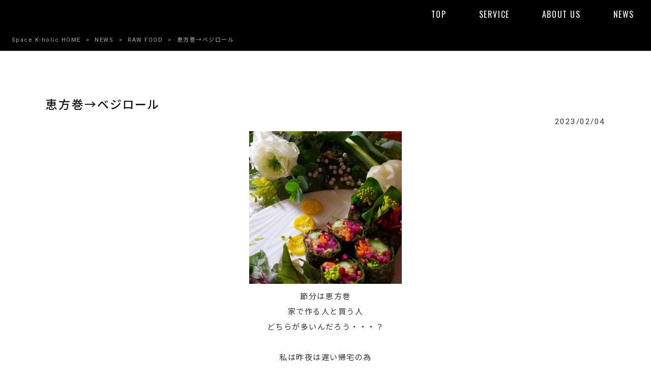

--- FILE ---
content_type: text/html; charset=UTF-8
request_url: https://k-holic.space/news-summary/raw-food/2023-02-04/
body_size: 11363
content:
<!DOCTYPE html>
<html dir="ltr" lang="ja" prefix="og: https://ogp.me/ns#">
<head>
<meta charset="UTF-8">
<meta name="viewport" content="width=device-width, user-scalable=yes, maximum-scale=1.0, minimum-scale=1.0">

<link rel="stylesheet" type="text/css" media="all" href="https://k-holic.space/struct/wp-content/themes/mrp04/style.css">
<link rel="stylesheet" type="text/css" media="all" href="https://k-holic.space/struct/wp-content/themes/mrp04-child/css/custom.css">
<link rel="stylesheet" type="text/css" media="all" href="https://k-holic.space/struct/wp-content/themes/mrp04/css/animate.css">
<link rel="pingback" href="https://k-holic.space/struct/xmlrpc.php">
<link href='https://fonts.googleapis.com/css?family=Oswald:400' rel='stylesheet' type='text/css'>
<!--[if lt IE 9]>
<script src="https://k-holic.space/struct/wp-content/themes/mrp04/js/html5.js"></script>
<script src="https://k-holic.space/struct/wp-content/themes/mrp04/js/css3-mediaqueries.js"></script>
<![endif]-->
	<style>img:is([sizes="auto" i], [sizes^="auto," i]) { contain-intrinsic-size: 3000px 1500px }</style>
	
		<!-- All in One SEO 4.9.3 - aioseo.com -->
		<title>恵方巻→ベジロール | Space K-holic</title>
	<meta name="description" content="節分は恵方巻 家で作る人と買う人 どちらが多いんだろう・・・？ 私は昨夜は遅い帰宅の為 ベジロールです 夜、炭" />
	<meta name="robots" content="max-image-preview:large" />
	<meta name="author" content="kh-mp0413"/>
	<link rel="canonical" href="https://k-holic.space/news-summary/raw-food/2023-02-04/" />
	<meta name="generator" content="All in One SEO (AIOSEO) 4.9.3" />
		<meta property="og:locale" content="ja_JP" />
		<meta property="og:site_name" content="Space K-holic | 心も身体も健やかに" />
		<meta property="og:type" content="article" />
		<meta property="og:title" content="恵方巻→ベジロール | Space K-holic" />
		<meta property="og:description" content="節分は恵方巻 家で作る人と買う人 どちらが多いんだろう・・・？ 私は昨夜は遅い帰宅の為 ベジロールです 夜、炭" />
		<meta property="og:url" content="https://k-holic.space/news-summary/raw-food/2023-02-04/" />
		<meta property="article:published_time" content="2023-02-03T22:05:23+00:00" />
		<meta property="article:modified_time" content="2023-02-03T22:10:05+00:00" />
		<meta name="twitter:card" content="summary_large_image" />
		<meta name="twitter:title" content="恵方巻→ベジロール | Space K-holic" />
		<meta name="twitter:description" content="節分は恵方巻 家で作る人と買う人 どちらが多いんだろう・・・？ 私は昨夜は遅い帰宅の為 ベジロールです 夜、炭" />
		<script type="application/ld+json" class="aioseo-schema">
			{"@context":"https:\/\/schema.org","@graph":[{"@type":"BlogPosting","@id":"https:\/\/k-holic.space\/news-summary\/raw-food\/2023-02-04\/#blogposting","name":"\u6075\u65b9\u5dfb\u2192\u30d9\u30b8\u30ed\u30fc\u30eb | Space K-holic","headline":"\u6075\u65b9\u5dfb\u2192\u30d9\u30b8\u30ed\u30fc\u30eb","author":{"@id":"https:\/\/k-holic.space\/author\/kh-mp0413\/#author"},"publisher":{"@id":"https:\/\/k-holic.space\/#organization"},"image":{"@type":"ImageObject","url":"https:\/\/k-holic.space\/struct\/wp-content\/uploads\/403850.jpg","width":1200,"height":1200},"datePublished":"2023-02-04T07:05:23+09:00","dateModified":"2023-02-04T07:10:05+09:00","inLanguage":"ja","mainEntityOfPage":{"@id":"https:\/\/k-holic.space\/news-summary\/raw-food\/2023-02-04\/#webpage"},"isPartOf":{"@id":"https:\/\/k-holic.space\/news-summary\/raw-food\/2023-02-04\/#webpage"},"articleSection":"RAW FOOD, \u30ec\u30c3\u30b9\u30f3\u60c5\u5831-RAW FOOD, NEWS"},{"@type":"BreadcrumbList","@id":"https:\/\/k-holic.space\/news-summary\/raw-food\/2023-02-04\/#breadcrumblist","itemListElement":[{"@type":"ListItem","@id":"https:\/\/k-holic.space#listItem","position":1,"name":"Home","item":"https:\/\/k-holic.space","nextItem":{"@type":"ListItem","@id":"https:\/\/k-holic.space\/news-summary\/#listItem","name":"NEWS"}},{"@type":"ListItem","@id":"https:\/\/k-holic.space\/news-summary\/#listItem","position":2,"name":"NEWS","item":"https:\/\/k-holic.space\/news-summary\/","nextItem":{"@type":"ListItem","@id":"https:\/\/k-holic.space\/news-summary\/raw-food\/#listItem","name":"RAW FOOD"},"previousItem":{"@type":"ListItem","@id":"https:\/\/k-holic.space#listItem","name":"Home"}},{"@type":"ListItem","@id":"https:\/\/k-holic.space\/news-summary\/raw-food\/#listItem","position":3,"name":"RAW FOOD","item":"https:\/\/k-holic.space\/news-summary\/raw-food\/","nextItem":{"@type":"ListItem","@id":"https:\/\/k-holic.space\/news-summary\/raw-food\/2023-02-04\/#listItem","name":"\u6075\u65b9\u5dfb\u2192\u30d9\u30b8\u30ed\u30fc\u30eb"},"previousItem":{"@type":"ListItem","@id":"https:\/\/k-holic.space\/news-summary\/#listItem","name":"NEWS"}},{"@type":"ListItem","@id":"https:\/\/k-holic.space\/news-summary\/raw-food\/2023-02-04\/#listItem","position":4,"name":"\u6075\u65b9\u5dfb\u2192\u30d9\u30b8\u30ed\u30fc\u30eb","previousItem":{"@type":"ListItem","@id":"https:\/\/k-holic.space\/news-summary\/raw-food\/#listItem","name":"RAW FOOD"}}]},{"@type":"Organization","@id":"https:\/\/k-holic.space\/#organization","name":"Space K-holic","description":"\u5fc3\u3082\u8eab\u4f53\u3082\u5065\u3084\u304b\u306b","url":"https:\/\/k-holic.space\/"},{"@type":"Person","@id":"https:\/\/k-holic.space\/author\/kh-mp0413\/#author","url":"https:\/\/k-holic.space\/author\/kh-mp0413\/","name":"kh-mp0413","image":{"@type":"ImageObject","@id":"https:\/\/k-holic.space\/news-summary\/raw-food\/2023-02-04\/#authorImage","url":"https:\/\/secure.gravatar.com\/avatar\/1adc7d1591ce9abaa0ce415634d9f1043dffc2e05b8acfcb0e9fc65d60bb2dda?s=96&d=mm&r=g","width":96,"height":96,"caption":"kh-mp0413"}},{"@type":"WebPage","@id":"https:\/\/k-holic.space\/news-summary\/raw-food\/2023-02-04\/#webpage","url":"https:\/\/k-holic.space\/news-summary\/raw-food\/2023-02-04\/","name":"\u6075\u65b9\u5dfb\u2192\u30d9\u30b8\u30ed\u30fc\u30eb | Space K-holic","description":"\u7bc0\u5206\u306f\u6075\u65b9\u5dfb \u5bb6\u3067\u4f5c\u308b\u4eba\u3068\u8cb7\u3046\u4eba \u3069\u3061\u3089\u304c\u591a\u3044\u3093\u3060\u308d\u3046\u30fb\u30fb\u30fb\uff1f \u79c1\u306f\u6628\u591c\u306f\u9045\u3044\u5e30\u5b85\u306e\u70ba \u30d9\u30b8\u30ed\u30fc\u30eb\u3067\u3059 \u591c\u3001\u70ad","inLanguage":"ja","isPartOf":{"@id":"https:\/\/k-holic.space\/#website"},"breadcrumb":{"@id":"https:\/\/k-holic.space\/news-summary\/raw-food\/2023-02-04\/#breadcrumblist"},"author":{"@id":"https:\/\/k-holic.space\/author\/kh-mp0413\/#author"},"creator":{"@id":"https:\/\/k-holic.space\/author\/kh-mp0413\/#author"},"image":{"@type":"ImageObject","url":"https:\/\/k-holic.space\/struct\/wp-content\/uploads\/403850.jpg","@id":"https:\/\/k-holic.space\/news-summary\/raw-food\/2023-02-04\/#mainImage","width":1200,"height":1200},"primaryImageOfPage":{"@id":"https:\/\/k-holic.space\/news-summary\/raw-food\/2023-02-04\/#mainImage"},"datePublished":"2023-02-04T07:05:23+09:00","dateModified":"2023-02-04T07:10:05+09:00"},{"@type":"WebSite","@id":"https:\/\/k-holic.space\/#website","url":"https:\/\/k-holic.space\/","name":"Space K-holic","description":"\u5fc3\u3082\u8eab\u4f53\u3082\u5065\u3084\u304b\u306b","inLanguage":"ja","publisher":{"@id":"https:\/\/k-holic.space\/#organization"}}]}
		</script>
		<!-- All in One SEO -->

		<!-- This site uses the Google Analytics by MonsterInsights plugin v9.11.1 - Using Analytics tracking - https://www.monsterinsights.com/ -->
		<!-- Note: MonsterInsights is not currently configured on this site. The site owner needs to authenticate with Google Analytics in the MonsterInsights settings panel. -->
					<!-- No tracking code set -->
				<!-- / Google Analytics by MonsterInsights -->
		<script type="text/javascript">
/* <![CDATA[ */
window._wpemojiSettings = {"baseUrl":"https:\/\/s.w.org\/images\/core\/emoji\/16.0.1\/72x72\/","ext":".png","svgUrl":"https:\/\/s.w.org\/images\/core\/emoji\/16.0.1\/svg\/","svgExt":".svg","source":{"concatemoji":"https:\/\/k-holic.space\/struct\/wp-includes\/js\/wp-emoji-release.min.js"}};
/*! This file is auto-generated */
!function(s,n){var o,i,e;function c(e){try{var t={supportTests:e,timestamp:(new Date).valueOf()};sessionStorage.setItem(o,JSON.stringify(t))}catch(e){}}function p(e,t,n){e.clearRect(0,0,e.canvas.width,e.canvas.height),e.fillText(t,0,0);var t=new Uint32Array(e.getImageData(0,0,e.canvas.width,e.canvas.height).data),a=(e.clearRect(0,0,e.canvas.width,e.canvas.height),e.fillText(n,0,0),new Uint32Array(e.getImageData(0,0,e.canvas.width,e.canvas.height).data));return t.every(function(e,t){return e===a[t]})}function u(e,t){e.clearRect(0,0,e.canvas.width,e.canvas.height),e.fillText(t,0,0);for(var n=e.getImageData(16,16,1,1),a=0;a<n.data.length;a++)if(0!==n.data[a])return!1;return!0}function f(e,t,n,a){switch(t){case"flag":return n(e,"\ud83c\udff3\ufe0f\u200d\u26a7\ufe0f","\ud83c\udff3\ufe0f\u200b\u26a7\ufe0f")?!1:!n(e,"\ud83c\udde8\ud83c\uddf6","\ud83c\udde8\u200b\ud83c\uddf6")&&!n(e,"\ud83c\udff4\udb40\udc67\udb40\udc62\udb40\udc65\udb40\udc6e\udb40\udc67\udb40\udc7f","\ud83c\udff4\u200b\udb40\udc67\u200b\udb40\udc62\u200b\udb40\udc65\u200b\udb40\udc6e\u200b\udb40\udc67\u200b\udb40\udc7f");case"emoji":return!a(e,"\ud83e\udedf")}return!1}function g(e,t,n,a){var r="undefined"!=typeof WorkerGlobalScope&&self instanceof WorkerGlobalScope?new OffscreenCanvas(300,150):s.createElement("canvas"),o=r.getContext("2d",{willReadFrequently:!0}),i=(o.textBaseline="top",o.font="600 32px Arial",{});return e.forEach(function(e){i[e]=t(o,e,n,a)}),i}function t(e){var t=s.createElement("script");t.src=e,t.defer=!0,s.head.appendChild(t)}"undefined"!=typeof Promise&&(o="wpEmojiSettingsSupports",i=["flag","emoji"],n.supports={everything:!0,everythingExceptFlag:!0},e=new Promise(function(e){s.addEventListener("DOMContentLoaded",e,{once:!0})}),new Promise(function(t){var n=function(){try{var e=JSON.parse(sessionStorage.getItem(o));if("object"==typeof e&&"number"==typeof e.timestamp&&(new Date).valueOf()<e.timestamp+604800&&"object"==typeof e.supportTests)return e.supportTests}catch(e){}return null}();if(!n){if("undefined"!=typeof Worker&&"undefined"!=typeof OffscreenCanvas&&"undefined"!=typeof URL&&URL.createObjectURL&&"undefined"!=typeof Blob)try{var e="postMessage("+g.toString()+"("+[JSON.stringify(i),f.toString(),p.toString(),u.toString()].join(",")+"));",a=new Blob([e],{type:"text/javascript"}),r=new Worker(URL.createObjectURL(a),{name:"wpTestEmojiSupports"});return void(r.onmessage=function(e){c(n=e.data),r.terminate(),t(n)})}catch(e){}c(n=g(i,f,p,u))}t(n)}).then(function(e){for(var t in e)n.supports[t]=e[t],n.supports.everything=n.supports.everything&&n.supports[t],"flag"!==t&&(n.supports.everythingExceptFlag=n.supports.everythingExceptFlag&&n.supports[t]);n.supports.everythingExceptFlag=n.supports.everythingExceptFlag&&!n.supports.flag,n.DOMReady=!1,n.readyCallback=function(){n.DOMReady=!0}}).then(function(){return e}).then(function(){var e;n.supports.everything||(n.readyCallback(),(e=n.source||{}).concatemoji?t(e.concatemoji):e.wpemoji&&e.twemoji&&(t(e.twemoji),t(e.wpemoji)))}))}((window,document),window._wpemojiSettings);
/* ]]> */
</script>
<link rel='stylesheet' id='sbi_styles-css' href='https://k-holic.space/struct/wp-content/plugins/instagram-feed-pro/css/sbi-styles.min.css' type='text/css' media='all' />
<style id='wp-emoji-styles-inline-css' type='text/css'>

	img.wp-smiley, img.emoji {
		display: inline !important;
		border: none !important;
		box-shadow: none !important;
		height: 1em !important;
		width: 1em !important;
		margin: 0 0.07em !important;
		vertical-align: -0.1em !important;
		background: none !important;
		padding: 0 !important;
	}
</style>
<link rel='stylesheet' id='wp-block-library-css' href='https://k-holic.space/struct/wp-includes/css/dist/block-library/style.min.css' type='text/css' media='all' />
<style id='classic-theme-styles-inline-css' type='text/css'>
/*! This file is auto-generated */
.wp-block-button__link{color:#fff;background-color:#32373c;border-radius:9999px;box-shadow:none;text-decoration:none;padding:calc(.667em + 2px) calc(1.333em + 2px);font-size:1.125em}.wp-block-file__button{background:#32373c;color:#fff;text-decoration:none}
</style>
<link rel='stylesheet' id='aioseo/css/src/vue/standalone/blocks/table-of-contents/global.scss-css' href='https://k-holic.space/struct/wp-content/plugins/all-in-one-seo-pack/dist/Lite/assets/css/table-of-contents/global.e90f6d47.css' type='text/css' media='all' />
<style id='global-styles-inline-css' type='text/css'>
:root{--wp--preset--aspect-ratio--square: 1;--wp--preset--aspect-ratio--4-3: 4/3;--wp--preset--aspect-ratio--3-4: 3/4;--wp--preset--aspect-ratio--3-2: 3/2;--wp--preset--aspect-ratio--2-3: 2/3;--wp--preset--aspect-ratio--16-9: 16/9;--wp--preset--aspect-ratio--9-16: 9/16;--wp--preset--color--black: #000000;--wp--preset--color--cyan-bluish-gray: #abb8c3;--wp--preset--color--white: #ffffff;--wp--preset--color--pale-pink: #f78da7;--wp--preset--color--vivid-red: #cf2e2e;--wp--preset--color--luminous-vivid-orange: #ff6900;--wp--preset--color--luminous-vivid-amber: #fcb900;--wp--preset--color--light-green-cyan: #7bdcb5;--wp--preset--color--vivid-green-cyan: #00d084;--wp--preset--color--pale-cyan-blue: #8ed1fc;--wp--preset--color--vivid-cyan-blue: #0693e3;--wp--preset--color--vivid-purple: #9b51e0;--wp--preset--gradient--vivid-cyan-blue-to-vivid-purple: linear-gradient(135deg,rgba(6,147,227,1) 0%,rgb(155,81,224) 100%);--wp--preset--gradient--light-green-cyan-to-vivid-green-cyan: linear-gradient(135deg,rgb(122,220,180) 0%,rgb(0,208,130) 100%);--wp--preset--gradient--luminous-vivid-amber-to-luminous-vivid-orange: linear-gradient(135deg,rgba(252,185,0,1) 0%,rgba(255,105,0,1) 100%);--wp--preset--gradient--luminous-vivid-orange-to-vivid-red: linear-gradient(135deg,rgba(255,105,0,1) 0%,rgb(207,46,46) 100%);--wp--preset--gradient--very-light-gray-to-cyan-bluish-gray: linear-gradient(135deg,rgb(238,238,238) 0%,rgb(169,184,195) 100%);--wp--preset--gradient--cool-to-warm-spectrum: linear-gradient(135deg,rgb(74,234,220) 0%,rgb(151,120,209) 20%,rgb(207,42,186) 40%,rgb(238,44,130) 60%,rgb(251,105,98) 80%,rgb(254,248,76) 100%);--wp--preset--gradient--blush-light-purple: linear-gradient(135deg,rgb(255,206,236) 0%,rgb(152,150,240) 100%);--wp--preset--gradient--blush-bordeaux: linear-gradient(135deg,rgb(254,205,165) 0%,rgb(254,45,45) 50%,rgb(107,0,62) 100%);--wp--preset--gradient--luminous-dusk: linear-gradient(135deg,rgb(255,203,112) 0%,rgb(199,81,192) 50%,rgb(65,88,208) 100%);--wp--preset--gradient--pale-ocean: linear-gradient(135deg,rgb(255,245,203) 0%,rgb(182,227,212) 50%,rgb(51,167,181) 100%);--wp--preset--gradient--electric-grass: linear-gradient(135deg,rgb(202,248,128) 0%,rgb(113,206,126) 100%);--wp--preset--gradient--midnight: linear-gradient(135deg,rgb(2,3,129) 0%,rgb(40,116,252) 100%);--wp--preset--font-size--small: 13px;--wp--preset--font-size--medium: 20px;--wp--preset--font-size--large: 36px;--wp--preset--font-size--x-large: 42px;--wp--preset--spacing--20: 0.44rem;--wp--preset--spacing--30: 0.67rem;--wp--preset--spacing--40: 1rem;--wp--preset--spacing--50: 1.5rem;--wp--preset--spacing--60: 2.25rem;--wp--preset--spacing--70: 3.38rem;--wp--preset--spacing--80: 5.06rem;--wp--preset--shadow--natural: 6px 6px 9px rgba(0, 0, 0, 0.2);--wp--preset--shadow--deep: 12px 12px 50px rgba(0, 0, 0, 0.4);--wp--preset--shadow--sharp: 6px 6px 0px rgba(0, 0, 0, 0.2);--wp--preset--shadow--outlined: 6px 6px 0px -3px rgba(255, 255, 255, 1), 6px 6px rgba(0, 0, 0, 1);--wp--preset--shadow--crisp: 6px 6px 0px rgba(0, 0, 0, 1);}:where(.is-layout-flex){gap: 0.5em;}:where(.is-layout-grid){gap: 0.5em;}body .is-layout-flex{display: flex;}.is-layout-flex{flex-wrap: wrap;align-items: center;}.is-layout-flex > :is(*, div){margin: 0;}body .is-layout-grid{display: grid;}.is-layout-grid > :is(*, div){margin: 0;}:where(.wp-block-columns.is-layout-flex){gap: 2em;}:where(.wp-block-columns.is-layout-grid){gap: 2em;}:where(.wp-block-post-template.is-layout-flex){gap: 1.25em;}:where(.wp-block-post-template.is-layout-grid){gap: 1.25em;}.has-black-color{color: var(--wp--preset--color--black) !important;}.has-cyan-bluish-gray-color{color: var(--wp--preset--color--cyan-bluish-gray) !important;}.has-white-color{color: var(--wp--preset--color--white) !important;}.has-pale-pink-color{color: var(--wp--preset--color--pale-pink) !important;}.has-vivid-red-color{color: var(--wp--preset--color--vivid-red) !important;}.has-luminous-vivid-orange-color{color: var(--wp--preset--color--luminous-vivid-orange) !important;}.has-luminous-vivid-amber-color{color: var(--wp--preset--color--luminous-vivid-amber) !important;}.has-light-green-cyan-color{color: var(--wp--preset--color--light-green-cyan) !important;}.has-vivid-green-cyan-color{color: var(--wp--preset--color--vivid-green-cyan) !important;}.has-pale-cyan-blue-color{color: var(--wp--preset--color--pale-cyan-blue) !important;}.has-vivid-cyan-blue-color{color: var(--wp--preset--color--vivid-cyan-blue) !important;}.has-vivid-purple-color{color: var(--wp--preset--color--vivid-purple) !important;}.has-black-background-color{background-color: var(--wp--preset--color--black) !important;}.has-cyan-bluish-gray-background-color{background-color: var(--wp--preset--color--cyan-bluish-gray) !important;}.has-white-background-color{background-color: var(--wp--preset--color--white) !important;}.has-pale-pink-background-color{background-color: var(--wp--preset--color--pale-pink) !important;}.has-vivid-red-background-color{background-color: var(--wp--preset--color--vivid-red) !important;}.has-luminous-vivid-orange-background-color{background-color: var(--wp--preset--color--luminous-vivid-orange) !important;}.has-luminous-vivid-amber-background-color{background-color: var(--wp--preset--color--luminous-vivid-amber) !important;}.has-light-green-cyan-background-color{background-color: var(--wp--preset--color--light-green-cyan) !important;}.has-vivid-green-cyan-background-color{background-color: var(--wp--preset--color--vivid-green-cyan) !important;}.has-pale-cyan-blue-background-color{background-color: var(--wp--preset--color--pale-cyan-blue) !important;}.has-vivid-cyan-blue-background-color{background-color: var(--wp--preset--color--vivid-cyan-blue) !important;}.has-vivid-purple-background-color{background-color: var(--wp--preset--color--vivid-purple) !important;}.has-black-border-color{border-color: var(--wp--preset--color--black) !important;}.has-cyan-bluish-gray-border-color{border-color: var(--wp--preset--color--cyan-bluish-gray) !important;}.has-white-border-color{border-color: var(--wp--preset--color--white) !important;}.has-pale-pink-border-color{border-color: var(--wp--preset--color--pale-pink) !important;}.has-vivid-red-border-color{border-color: var(--wp--preset--color--vivid-red) !important;}.has-luminous-vivid-orange-border-color{border-color: var(--wp--preset--color--luminous-vivid-orange) !important;}.has-luminous-vivid-amber-border-color{border-color: var(--wp--preset--color--luminous-vivid-amber) !important;}.has-light-green-cyan-border-color{border-color: var(--wp--preset--color--light-green-cyan) !important;}.has-vivid-green-cyan-border-color{border-color: var(--wp--preset--color--vivid-green-cyan) !important;}.has-pale-cyan-blue-border-color{border-color: var(--wp--preset--color--pale-cyan-blue) !important;}.has-vivid-cyan-blue-border-color{border-color: var(--wp--preset--color--vivid-cyan-blue) !important;}.has-vivid-purple-border-color{border-color: var(--wp--preset--color--vivid-purple) !important;}.has-vivid-cyan-blue-to-vivid-purple-gradient-background{background: var(--wp--preset--gradient--vivid-cyan-blue-to-vivid-purple) !important;}.has-light-green-cyan-to-vivid-green-cyan-gradient-background{background: var(--wp--preset--gradient--light-green-cyan-to-vivid-green-cyan) !important;}.has-luminous-vivid-amber-to-luminous-vivid-orange-gradient-background{background: var(--wp--preset--gradient--luminous-vivid-amber-to-luminous-vivid-orange) !important;}.has-luminous-vivid-orange-to-vivid-red-gradient-background{background: var(--wp--preset--gradient--luminous-vivid-orange-to-vivid-red) !important;}.has-very-light-gray-to-cyan-bluish-gray-gradient-background{background: var(--wp--preset--gradient--very-light-gray-to-cyan-bluish-gray) !important;}.has-cool-to-warm-spectrum-gradient-background{background: var(--wp--preset--gradient--cool-to-warm-spectrum) !important;}.has-blush-light-purple-gradient-background{background: var(--wp--preset--gradient--blush-light-purple) !important;}.has-blush-bordeaux-gradient-background{background: var(--wp--preset--gradient--blush-bordeaux) !important;}.has-luminous-dusk-gradient-background{background: var(--wp--preset--gradient--luminous-dusk) !important;}.has-pale-ocean-gradient-background{background: var(--wp--preset--gradient--pale-ocean) !important;}.has-electric-grass-gradient-background{background: var(--wp--preset--gradient--electric-grass) !important;}.has-midnight-gradient-background{background: var(--wp--preset--gradient--midnight) !important;}.has-small-font-size{font-size: var(--wp--preset--font-size--small) !important;}.has-medium-font-size{font-size: var(--wp--preset--font-size--medium) !important;}.has-large-font-size{font-size: var(--wp--preset--font-size--large) !important;}.has-x-large-font-size{font-size: var(--wp--preset--font-size--x-large) !important;}
:where(.wp-block-post-template.is-layout-flex){gap: 1.25em;}:where(.wp-block-post-template.is-layout-grid){gap: 1.25em;}
:where(.wp-block-columns.is-layout-flex){gap: 2em;}:where(.wp-block-columns.is-layout-grid){gap: 2em;}
:root :where(.wp-block-pullquote){font-size: 1.5em;line-height: 1.6;}
</style>
<link rel='stylesheet' id='contact-form-7-css' href='https://k-holic.space/struct/wp-content/plugins/contact-form-7/includes/css/styles.css' type='text/css' media='all' />
<link rel='stylesheet' id='scroll-top-css-css' href='https://k-holic.space/struct/wp-content/plugins/scroll-top/assets/css/scroll-top.css' type='text/css' media='all' />
<link rel='stylesheet' id='wc-shortcodes-style-css' href='https://k-holic.space/struct/wp-content/plugins/wc-shortcodes/public/assets/css/style.css' type='text/css' media='all' />
<link rel='stylesheet' id='morph-child-style-css' href='https://k-holic.space/struct/wp-content/themes/mrp04-child/style.css' type='text/css' media='all' />
<link rel='stylesheet' id='iajcf-frontend-css' href='https://k-holic.space/struct/wp-content/plugins/morph-extension-system/extensions/image-auth-japanese-version-for-contactform7/css/frontend.css' type='text/css' media='all' />
<link rel='stylesheet' id='slb_core-css' href='https://k-holic.space/struct/wp-content/plugins/simple-lightbox/client/css/app.css' type='text/css' media='all' />
<link rel='stylesheet' id='wordpresscanvas-font-awesome-css' href='https://k-holic.space/struct/wp-content/plugins/wc-shortcodes/public/assets/css/font-awesome.min.css' type='text/css' media='all' />
<!--n2css--><!--n2js--><script type="text/javascript" src="https://k-holic.space/struct/wp-includes/js/jquery/jquery.min.js" id="jquery-core-js"></script>
<script type="text/javascript" src="https://k-holic.space/struct/wp-includes/js/jquery/jquery-migrate.min.js" id="jquery-migrate-js"></script>
<link rel="https://api.w.org/" href="https://k-holic.space/wp-json/" /><link rel="alternate" title="JSON" type="application/json" href="https://k-holic.space/wp-json/wp/v2/posts/4437" /><link rel="alternate" title="oEmbed (JSON)" type="application/json+oembed" href="https://k-holic.space/wp-json/oembed/1.0/embed?url=https%3A%2F%2Fk-holic.space%2Fnews-summary%2Fraw-food%2F2023-02-04%2F" />
<link rel="alternate" title="oEmbed (XML)" type="text/xml+oembed" href="https://k-holic.space/wp-json/oembed/1.0/embed?url=https%3A%2F%2Fk-holic.space%2Fnews-summary%2Fraw-food%2F2023-02-04%2F&#038;format=xml" />
<!-- Scroll To Top -->
<style id="scrolltop-custom-style">
		#scrollUp {border-radius:3px;opacity:0.7;bottom:20px;right:20px;background:#000000;;}
		#scrollUp:hover{opacity:1;}
        .top-icon{stroke:#ffffff;}
        
		
		</style>
<!-- End Scroll Top - https://wordpress.org/plugins/scroll-top/ -->
<!-- Analytics by WP Statistics - https://wp-statistics.com -->
<script src="https://k-holic.space/struct/wp-content/themes/mrp04/js/jquery-1.9.0.min.js"></script><script src="https://k-holic.space/struct/wp-content/themes/mrp04/js/nav-accord.js"></script>
<script src="https://k-holic.space/struct/wp-content/themes/mrp04/js/smoothscroll.js"></script>
<script src="https://k-holic.space/struct/wp-content/themes/mrp04/js/wow.min.js"></script>
<script src="https://k-holic.space/struct/wp-content/themes/mrp04/js/effect.js"></script>
<script src="https://k-holic.space/struct/wp-content/themes/mrp04/js/css_browser_selector.js"></script>
</head>
<body class="wp-singular post-template-default single single-post postid-4437 single-format-standard wp-theme-mrp04 wp-child-theme-mrp04-child wc-shortcodes-font-awesome-enabled footlogo-nonfix headlogo-nonfix cat-raw-food cat-lesson-raw-food cat-news-summary">
<header id="header" role="banner">

	<div class="inner site-header">
		<div id="header-layout">
			<div class="logo"><a href="https://k-holic.space/" title="Space K-holic" rel="home">
				<img src="https://k-holic.space/struct/wp-content/uploads/logo.png" alt="Space K-holic">				</a></div>
				
				<!-- nav -->

<nav id="mainNav">
	<div class="inner"> <a class="menu" id="menu"><span>MENU</span></a>
		<div class="panel nav-effect">
			<ul><li id="menu-item-5" class="menu-item menu-item-type-post_type menu-item-object-page menu-item-home"><a href="https://k-holic.space/"><b>TOP</b></a></li>
<li id="menu-item-73" class="menu-item menu-item-type-post_type menu-item-object-page menu-item-has-children"><a href="https://k-holic.space/service/"><b>SERVICE</b></a>
<ul class="sub-menu">
	<li id="menu-item-77" class="menu-item menu-item-type-post_type menu-item-object-page"><a href="https://k-holic.space/service/raw-foods/">Raw Foods</a></li>
	<li id="menu-item-76" class="menu-item menu-item-type-post_type menu-item-object-page"><a href="https://k-holic.space/service/kombucha/">KOMBUCHA</a></li>
	<li id="menu-item-75" class="menu-item menu-item-type-post_type menu-item-object-page"><a href="https://k-holic.space/service/hot-muscle-conditioning/">Hot Muscle Conditioning</a></li>
	<li id="menu-item-74" class="menu-item menu-item-type-post_type menu-item-object-page"><a href="https://k-holic.space/service/facial-yoga/">Facial YOGA</a></li>
</ul>
</li>
<li id="menu-item-78" class="menu-item menu-item-type-post_type menu-item-object-page"><a href="https://k-holic.space/about-us/"><b>ABOUT US</b></a></li>
<li id="menu-item-407" class="menu-item menu-item-type-taxonomy menu-item-object-category current-post-ancestor current-menu-parent current-post-parent"><a href="https://k-holic.space/news-summary/"><b>NEWS</b></a></li>
</ul>		</div>
	</div>
</nav>
<!-- end/nav -->						</div>
	</div>
</header>
	<!-- breadcrumb -->

<div id="breadcrumb" class="clearfix">
	<ul>
		<li itemscope itemtype="http://data-vocabulary.org/Breadcrumb"><a itemprop="url" href="https://k-holic.space/">
			Space K-holic			HOME</a></li>
		<li>&gt;</li>
														<li itemscope itemtype="http://data-vocabulary.org/Breadcrumb"><a itemprop="url" href="https://k-holic.space/news-summary/">NEWS</a></li>
		<li>&gt;</li>
						<li itemscope itemtype="http://data-vocabulary.org/Breadcrumb"><a itemprop="url" href="https://k-holic.space/news-summary/raw-food/">RAW FOOD</a></li>
		<li>&gt;</li>
		<li><span itemprop="title">恵方巻→ベジロール</span></li>
			</ul>
</div>
<!-- end/breadcrumb -->
<div id="wrapper">
<div id="content" class="wide">
<!--single-->
																														<section>
		<article id="post-4437" class="content">
		<header>
			<h1 class="title first"><span>
				恵方巻→ベジロール				</span></h1>
			<p class="dateLabel">
				<time datetime="2023-02-04">
					2023/02/04				</time>
		</header>
		<div class="post">
			<p style="text-align: center;"><img fetchpriority="high" decoding="async" src="https://k-holic.space/struct/wp-content/uploads/403850-300x300.jpg" alt="" width="300" height="300" class="alignnone size-medium wp-image-4441" srcset="https://k-holic.space/struct/wp-content/uploads/403850-300x300.jpg 300w, https://k-holic.space/struct/wp-content/uploads/403850-1024x1024.jpg 1024w, https://k-holic.space/struct/wp-content/uploads/403850-80x80.jpg 80w, https://k-holic.space/struct/wp-content/uploads/403850.jpg 1200w" sizes="(max-width: 300px) 100vw, 300px" /><br />
節分は恵方巻<br />
家で作る人と買う人<br />
どちらが多いんだろう・・・？<br />
<br />
私は昨夜は遅い帰宅の為<br />
ベジロールです<br />
夜、炭水化物を食べる習慣が無いのもあります<br />
金曜なのでお昼に本通りの桃源さん前で購入した<br />
オーガニックのお野菜を使いました<br />
<img decoding="async" src="https://k-holic.space/struct/wp-content/uploads/403926-300x300.jpg" alt="" width="300" height="300" class="alignnone size-medium wp-image-4440" srcset="https://k-holic.space/struct/wp-content/uploads/403926-300x300.jpg 300w, https://k-holic.space/struct/wp-content/uploads/403926-80x80.jpg 80w" sizes="(max-width: 300px) 100vw, 300px" /><br />
<img decoding="async" src="https://k-holic.space/struct/wp-content/uploads/403925-300x300.jpg" alt="" width="300" height="300" class="alignnone size-medium wp-image-4439" srcset="https://k-holic.space/struct/wp-content/uploads/403925-300x300.jpg 300w, https://k-holic.space/struct/wp-content/uploads/403925-80x80.jpg 80w" sizes="(max-width: 300px) 100vw, 300px" /><img loading="lazy" decoding="async" src="https://k-holic.space/struct/wp-content/uploads/403924-300x300.jpg" alt="" width="300" height="300" class="alignnone size-medium wp-image-4438" srcset="https://k-holic.space/struct/wp-content/uploads/403924-300x300.jpg 300w, https://k-holic.space/struct/wp-content/uploads/403924-80x80.jpg 80w" sizes="auto, (max-width: 300px) 100vw, 300px" /><br />
先週買ったキンカンがとても美味しくて<br />
RAW SWEETS用に追加購入しました<br />
皮ごと　そのまま食べれる嬉しさ<br />
ドレッシングに絞っても美味しいです<br />
<br />
後のお花は先日頂いた<br />
<a href="https://ameblo.jp/maron-chiyo/entry-12787416690.html" target="_blank" rel="noopener">たまらなく可愛いブーケ</a><br />
<a href="https://www.instagram.com/sukekawa_miwa/?hl=ja" target="_blank" rel="noopener">スケカワミワさん</a>のセンス抜群なお花と一緒に<br />
<br />
お陰様で身体に優しい　心に嬉しい<br />
ベジロールでの節分NIGHTでした<br />
<br />
お友達にブーケの話をした所<br />
４月のレッスンを予約をしているとの事でした<br />
私もレッスン参加してみたい～♪<br />
です<br />
<br />
<span></span><span></span>ローヴィーガン国際認定　広島白島校</p>
<p style="text-align: center;">高尾祐美</p>
<p style="text-align: center;">Masumi Takao</p>
<article id="post-453" class="content">
<div class="post">
<p><a href="http://www.hiroshima-blog.com/wj.php?cd=01bm" target="_blank" utn="" rel="noopener"><img decoding="async" src="https://www.hiroshima-blog.com/area/banner009.png" alt="広島ブログ" class="colorbox-453 aligncenter" /></a></p>
</div>
</article>
<div style="padding: 10px; margin-bottom: 10px; border: 1px solid #fceeeb; background-color: #fceeeb;">
<p style="text-align: center;"><span style="color: #000000;"><a href="/contact" target="_blank" rel="noopener" style="color: #000000;">お問い合わせ・ご予約はこちらから</a></span><br />
<span style="color: #000000;">お問い合わせフォームにご記入頂き、送信下さい。</span><br />
<span style="color: #000000;">後程、こちらからご連絡をさせて頂きます。</span><br />
<span style="color: #000000;">髙尾祐美（Masumi Takao）</span></p>
</div>
<p style="text-align: center;"><br />
<br />
</p>			<!-- social -->
						<!-- end/social --> 
		</div>
			</article>
		<div class="pagenav"> <span class="prev">
		<a href="https://k-holic.space/news-summary/raw-food/2023-02-03-2/" rel="prev">&laquo; 前のページ</a>		</span> <span class="next">
		<a href="https://k-holic.space/news-summary/raw-food/2023-02-05/" rel="next">後のページ &raquo;</a>		</span> </div>
	</section>
</div>
<!-- / content -->
</div>
<!-- / wrapper -->

<footer id="footer">
    <div class="footer_top flexbox">
        <div class="footer_left">
            <div class="footer_leftinner">
                <div class="footer_logo">
                    	<a href="https://k-holic.space" title="Space K-holic" rel="home">
		<img src="https://k-holic.space/struct/wp-content/uploads/logo.png" alt="Space K-holic">
	</a>
 

                    <p>心も身体も健やかに 
</p>
                </div>
                <div class="footer_info">                             <p>〒730-0046　広島市中区昭和町4-29　KYビル1F-2F 
</p>
                    <p>082-249-6662 
</p>
                    <p>営業日：日曜・月曜・木曜・金曜</p>
                    <p>営業時間：13：00～17：00</p>
                </div>
                <div class="linkBtn"><a href="/contact/">CONTACT</a></div>
                <div class="snsarea">
                    <ul><li><a href='https://www.facebook.com/Kholic44' target='_blank'><i class='fa fa-facebook-square fa-2x' aria-hidden='true'></i></a></li><li><a href='https://twitter.com/Masumi4433' target='_blank'><i class='fa fa-twitter-square fa-2x' aria-hidden='true'></i></a></li><li><a href='https://www.instagram.com/masumitakao/?hl=ja' target='_blank'><i class='fa fa-instagram fa-2x' aria-hidden='true'></i></a></li></ul>
                </div>
            </div>
        </div>
        <div class="footer_right">
            <iframe src="https://www.google.com/maps/embed?pb=!1m18!1m12!1m3!1d3292.693214714632!2d132.46229281522375!3d34.38372223051703!2m3!1f0!2f0!3f0!3m2!1i1024!2i768!4f13.1!3m3!1m2!1s0x355aa21a2152b727%3A0x14d9664f80a493c0!2z77yr4oiS772I772P772M772J772D!5e0!3m2!1sja!2sjp!4v1624262329357!5m2!1sja!2sjp" width="100%" height="100%" style="border:0;" allowfullscreen="" loading="lazy"></iframe>
        </div>
    </div>
    <div class="footer_bottom">
        <div class="footer_inner flexbox">
            	<div class="footnav"><ul><li class="menu-item menu-item-type-post_type menu-item-object-page menu-item-34"><a href="https://k-holic.space/sitemap/">SITEMAP</a></li>
<li class="menu-item menu-item-type-post_type menu-item-object-page menu-item-35"><a href="https://k-holic.space/privacy/">PRIVACY POLICY</a></li>
</ul></div>

            <p id="copyright">Copyright © 2021 Space K-holic All rights Reserved.</p>
        </div>
    </div>
</footer>
<script type="speculationrules">
{"prefetch":[{"source":"document","where":{"and":[{"href_matches":"\/*"},{"not":{"href_matches":["\/struct\/wp-*.php","\/struct\/wp-admin\/*","\/struct\/wp-content\/uploads\/*","\/struct\/wp-content\/*","\/struct\/wp-content\/plugins\/*","\/struct\/wp-content\/themes\/mrp04-child\/*","\/struct\/wp-content\/themes\/mrp04\/*","\/*\\?(.+)"]}},{"not":{"selector_matches":"a[rel~=\"nofollow\"]"}},{"not":{"selector_matches":".no-prefetch, .no-prefetch a"}}]},"eagerness":"conservative"}]}
</script>
			<script>
				// Used by Gallery Custom Links to handle tenacious Lightboxes
				//jQuery(document).ready(function () {

					function mgclInit() {
						
						// In jQuery:
						// if (jQuery.fn.off) {
						// 	jQuery('.no-lightbox, .no-lightbox img').off('click'); // jQuery 1.7+
						// }
						// else {
						// 	jQuery('.no-lightbox, .no-lightbox img').unbind('click'); // < jQuery 1.7
						// }

						// 2022/10/24: In Vanilla JS
						var elements = document.querySelectorAll('.no-lightbox, .no-lightbox img');
						for (var i = 0; i < elements.length; i++) {
						 	elements[i].onclick = null;
						}


						// In jQuery:
						//jQuery('a.no-lightbox').click(mgclOnClick);

						// 2022/10/24: In Vanilla JS:
						var elements = document.querySelectorAll('a.no-lightbox');
						for (var i = 0; i < elements.length; i++) {
						 	elements[i].onclick = mgclOnClick;
						}

						// in jQuery:
						// if (jQuery.fn.off) {
						// 	jQuery('a.set-target').off('click'); // jQuery 1.7+
						// }
						// else {
						// 	jQuery('a.set-target').unbind('click'); // < jQuery 1.7
						// }
						// jQuery('a.set-target').click(mgclOnClick);

						// 2022/10/24: In Vanilla JS:
						var elements = document.querySelectorAll('a.set-target');
						for (var i = 0; i < elements.length; i++) {
						 	elements[i].onclick = mgclOnClick;
						}
					}

					function mgclOnClick() {
						if (!this.target || this.target == '' || this.target == '_self')
							window.location = this.href;
						else
							window.open(this.href,this.target);
						return false;
					}

					// From WP Gallery Custom Links
					// Reduce the number of  conflicting lightboxes
					function mgclAddLoadEvent(func) {
						var oldOnload = window.onload;
						if (typeof window.onload != 'function') {
							window.onload = func;
						} else {
							window.onload = function() {
								oldOnload();
								func();
							}
						}
					}

					mgclAddLoadEvent(mgclInit);
					mgclInit();

				//});
			</script>
		<!-- Custom Feeds for Instagram JS -->
<script type="text/javascript">
var sbiajaxurl = "https://k-holic.space/struct/wp-admin/admin-ajax.php";

</script>
<script type="text/javascript" src="https://k-holic.space/struct/wp-includes/js/dist/hooks.min.js" id="wp-hooks-js"></script>
<script type="text/javascript" src="https://k-holic.space/struct/wp-includes/js/dist/i18n.min.js" id="wp-i18n-js"></script>
<script type="text/javascript" id="wp-i18n-js-after">
/* <![CDATA[ */
wp.i18n.setLocaleData( { 'text direction\u0004ltr': [ 'ltr' ] } );
/* ]]> */
</script>
<script type="text/javascript" src="https://k-holic.space/struct/wp-content/plugins/contact-form-7/includes/swv/js/index.js" id="swv-js"></script>
<script type="text/javascript" id="contact-form-7-js-translations">
/* <![CDATA[ */
( function( domain, translations ) {
	var localeData = translations.locale_data[ domain ] || translations.locale_data.messages;
	localeData[""].domain = domain;
	wp.i18n.setLocaleData( localeData, domain );
} )( "contact-form-7", {"translation-revision-date":"2025-11-30 08:12:23+0000","generator":"GlotPress\/4.0.3","domain":"messages","locale_data":{"messages":{"":{"domain":"messages","plural-forms":"nplurals=1; plural=0;","lang":"ja_JP"},"This contact form is placed in the wrong place.":["\u3053\u306e\u30b3\u30f3\u30bf\u30af\u30c8\u30d5\u30a9\u30fc\u30e0\u306f\u9593\u9055\u3063\u305f\u4f4d\u7f6e\u306b\u7f6e\u304b\u308c\u3066\u3044\u307e\u3059\u3002"],"Error:":["\u30a8\u30e9\u30fc:"]}},"comment":{"reference":"includes\/js\/index.js"}} );
/* ]]> */
</script>
<script type="text/javascript" id="contact-form-7-js-before">
/* <![CDATA[ */
var wpcf7 = {
    "api": {
        "root": "https:\/\/k-holic.space\/wp-json\/",
        "namespace": "contact-form-7\/v1"
    },
    "cached": 1
};
/* ]]> */
</script>
<script type="text/javascript" src="https://k-holic.space/struct/wp-content/plugins/contact-form-7/includes/js/index.js" id="contact-form-7-js"></script>
<script type="text/javascript" async defer src="https://k-holic.space/struct/wp-content/plugins/scroll-top/assets/js/jquery.scrollUp.min.js" id="scroll-top-js-js"></script>
<script type="text/javascript" src="https://k-holic.space/struct/wp-includes/js/imagesloaded.min.js" id="imagesloaded-js"></script>
<script type="text/javascript" src="https://k-holic.space/struct/wp-includes/js/masonry.min.js" id="masonry-js"></script>
<script type="text/javascript" src="https://k-holic.space/struct/wp-includes/js/jquery/jquery.masonry.min.js" id="jquery-masonry-js"></script>
<script type="text/javascript" id="wc-shortcodes-rsvp-js-extra">
/* <![CDATA[ */
var WCShortcodes = {"ajaxurl":"https:\/\/k-holic.space\/struct\/wp-admin\/admin-ajax.php"};
/* ]]> */
</script>
<script type="text/javascript" src="https://k-holic.space/struct/wp-content/plugins/wc-shortcodes/public/assets/js/rsvp.js" id="wc-shortcodes-rsvp-js"></script>
<script type="text/javascript" id="wp-statistics-tracker-js-extra">
/* <![CDATA[ */
var WP_Statistics_Tracker_Object = {"requestUrl":"https:\/\/k-holic.space\/wp-json\/wp-statistics\/v2","ajaxUrl":"https:\/\/k-holic.space\/struct\/wp-admin\/admin-ajax.php","hitParams":{"wp_statistics_hit":1,"source_type":"post","source_id":4437,"search_query":"","signature":"66559a65f9991a84f0d0328be934d251","endpoint":"hit"},"option":{"dntEnabled":"","bypassAdBlockers":"","consentIntegration":{"name":null,"status":[]},"isPreview":false,"userOnline":false,"trackAnonymously":false,"isWpConsentApiActive":false,"consentLevel":"functional"},"isLegacyEventLoaded":"","customEventAjaxUrl":"https:\/\/k-holic.space\/struct\/wp-admin\/admin-ajax.php?action=wp_statistics_custom_event&nonce=0c0f941534","onlineParams":{"wp_statistics_hit":1,"source_type":"post","source_id":4437,"search_query":"","signature":"66559a65f9991a84f0d0328be934d251","action":"wp_statistics_online_check"},"jsCheckTime":"60000"};
/* ]]> */
</script>
<script type="text/javascript" src="https://k-holic.space/struct/wp-content/plugins/wp-statistics/assets/js/tracker.js" id="wp-statistics-tracker-js"></script>
<script type="text/javascript" id="slb_context">/* <![CDATA[ */if ( !!window.jQuery ) {(function($){$(document).ready(function(){if ( !!window.SLB ) { {$.extend(SLB, {"context":["public","user_guest"]});} }})})(jQuery);}/* ]]> */</script>

		<script id="scrolltop-custom-js">
		jQuery(document).ready(function($){
			$(window).load(function() {
				$.scrollUp({
					scrollSpeed: 300,
					animation: 'fade',
					scrollText: '<span class="scroll-top"><svg width="36px" height="36px" viewBox="0 0 24 24" xmlns="http://www.w3.org/2000/svg"><defs><style>.top-icon{fill:none;stroke-linecap:round;stroke-linejoin:bevel;stroke-width:1.5px;}</style></defs><g id="ic-chevron-top"><path class="top-icon" d="M16.78,14.2l-4.11-4.11a1,1,0,0,0-1.41,0l-4,4"/></g></svg></span>',
					scrollDistance: 300,
					scrollTarget: ''
				});
			});
		});
		</script>
<script>
  new WOW().init();
</script>
</body>
</html>

<!--
Performance optimized by W3 Total Cache. Learn more: https://www.boldgrid.com/w3-total-cache/?utm_source=w3tc&utm_medium=footer_comment&utm_campaign=free_plugin


Served from: k-holic.space @ 2026-01-19 04:09:56 by W3 Total Cache
-->